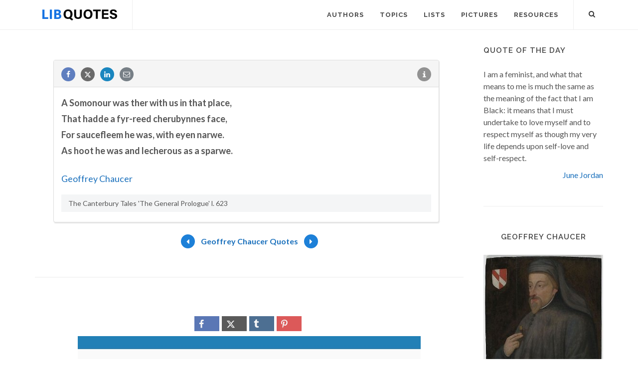

--- FILE ---
content_type: text/html; charset=utf-8
request_url: https://www.google.com/recaptcha/api2/aframe
body_size: 268
content:
<!DOCTYPE HTML><html><head><meta http-equiv="content-type" content="text/html; charset=UTF-8"></head><body><script nonce="1bJj4JofGUOwVFoxQu2uFQ">/** Anti-fraud and anti-abuse applications only. See google.com/recaptcha */ try{var clients={'sodar':'https://pagead2.googlesyndication.com/pagead/sodar?'};window.addEventListener("message",function(a){try{if(a.source===window.parent){var b=JSON.parse(a.data);var c=clients[b['id']];if(c){var d=document.createElement('img');d.src=c+b['params']+'&rc='+(localStorage.getItem("rc::a")?sessionStorage.getItem("rc::b"):"");window.document.body.appendChild(d);sessionStorage.setItem("rc::e",parseInt(sessionStorage.getItem("rc::e")||0)+1);localStorage.setItem("rc::h",'1768572798589');}}}catch(b){}});window.parent.postMessage("_grecaptcha_ready", "*");}catch(b){}</script></body></html>